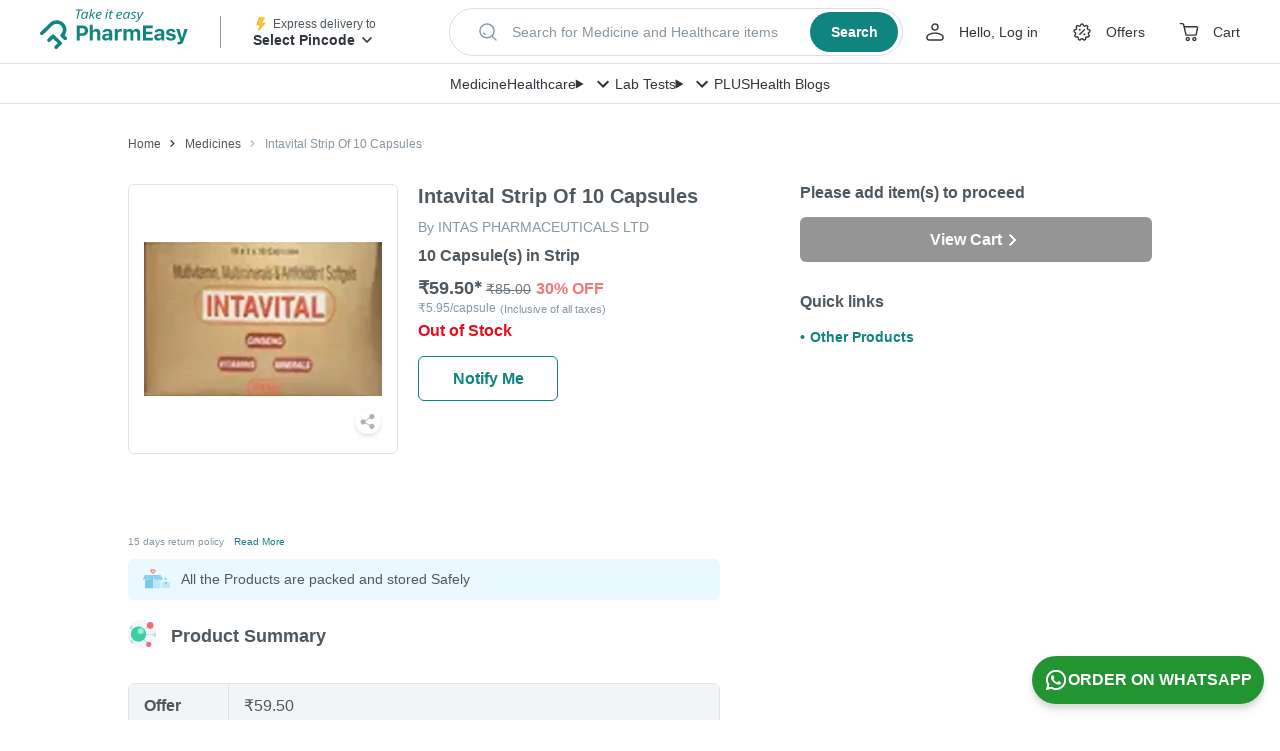

--- FILE ---
content_type: application/javascript
request_url: https://assets.pharmeasy.in/web-assets/_next/static/riFVeGlmsD3JkwhtTIKJS/_ssgManifest.js
body_size: -17
content:
self.__SSG_MANIFEST=new Set(["\u002F404","\u002F500","\u002Fdeactivation-request","\u002Fpre-warm"]);self.__SSG_MANIFEST_CB&&self.__SSG_MANIFEST_CB()